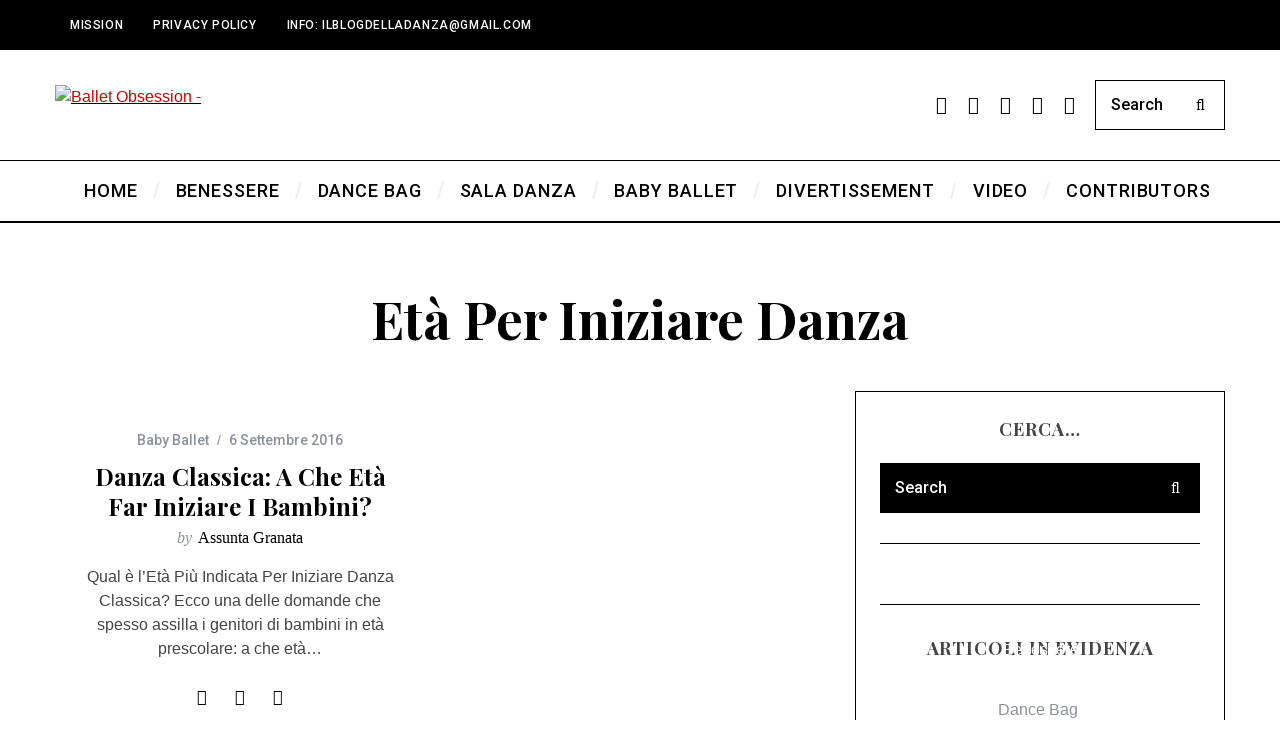

--- FILE ---
content_type: text/html; charset=UTF-8
request_url: https://www.ilblogdelladanza.it/parola-chiave/eta-per-iniziare-danza/
body_size: 11026
content:
<!DOCTYPE html>
<!--[if lt IE 9]><html lang="it-IT" class="oldie"><![endif]-->
<!--[if (gte IE 9) | !(IE)]><!--><html lang="it-IT" class="modern"><!--<![endif]-->
<head>
<meta charset="UTF-8" />
<meta name="viewport" content="width=device-width, initial-scale=1" />
<!--[if IE]><meta http-equiv='X-UA-Compatible' content='IE=edge,chrome=1'><![endif]-->
<title>età per iniziare danza Archivi | Ballet Obsession</title>
                        <script>
                            /* You can add more configuration options to webfontloader by previously defining the WebFontConfig with your options */
                            if ( typeof WebFontConfig === "undefined" ) {
                                WebFontConfig = new Object();
                            }
                            WebFontConfig['google'] = {families: ['Roboto:500', 'Playfair+Display:700']};

                            (function() {
                                var wf = document.createElement( 'script' );
                                wf.src = 'https://ajax.googleapis.com/ajax/libs/webfont/1.5.3/webfont.js';
                                wf.type = 'text/javascript';
                                wf.async = 'true';
                                var s = document.getElementsByTagName( 'script' )[0];
                                s.parentNode.insertBefore( wf, s );
                            })();
                        </script>
                        
<!-- This site is optimized with the Yoast SEO plugin v12.5.1 - https://yoast.com/wordpress/plugins/seo/ -->
<meta name="description" content="Benvenuti nel Blog Della Danza: consigli su benessere, alimentazione, stage e co. per ballerini e insegnanti."/>
<meta name="robots" content="max-snippet:-1, max-image-preview:large, max-video-preview:-1"/>
<link rel="canonical" href="https://www.ilblogdelladanza.it/parola-chiave/eta-per-iniziare-danza/" />
<meta property="og:locale" content="it_IT" />
<meta property="og:type" content="object" />
<meta property="og:title" content="età per iniziare danza Archivi | Ballet Obsession" />
<meta property="og:description" content="Benvenuti nel Blog Della Danza: consigli su benessere, alimentazione, stage e co. per ballerini e insegnanti." />
<meta property="og:url" content="https://www.ilblogdelladanza.it/parola-chiave/eta-per-iniziare-danza/" />
<meta property="og:site_name" content="Ballet Obsession" />
<meta name="twitter:card" content="summary" />
<meta name="twitter:description" content="Benvenuti nel Blog Della Danza: consigli su benessere, alimentazione, stage e co. per ballerini e insegnanti." />
<meta name="twitter:title" content="età per iniziare danza Archivi | Ballet Obsession" />
<script type='application/ld+json' class='yoast-schema-graph yoast-schema-graph--main'>{"@context":"https://schema.org","@graph":[{"@type":"WebSite","@id":"https://www.ilblogdelladanza.it/#website","url":"https://www.ilblogdelladanza.it/","name":"Ballet Obsession","potentialAction":{"@type":"SearchAction","target":"https://www.ilblogdelladanza.it/?s={search_term_string}","query-input":"required name=search_term_string"}},{"@type":"CollectionPage","@id":"https://www.ilblogdelladanza.it/parola-chiave/eta-per-iniziare-danza/#webpage","url":"https://www.ilblogdelladanza.it/parola-chiave/eta-per-iniziare-danza/","inLanguage":"it-IT","name":"et\u00e0 per iniziare danza Archivi | Ballet Obsession","isPartOf":{"@id":"https://www.ilblogdelladanza.it/#website"},"description":"Benvenuti nel Blog Della Danza: consigli su benessere, alimentazione, stage e co. per ballerini e insegnanti.","breadcrumb":{"@id":"https://www.ilblogdelladanza.it/parola-chiave/eta-per-iniziare-danza/#breadcrumb"}},{"@type":"BreadcrumbList","@id":"https://www.ilblogdelladanza.it/parola-chiave/eta-per-iniziare-danza/#breadcrumb","itemListElement":[{"@type":"ListItem","position":1,"item":{"@type":"WebPage","@id":"https://www.ilblogdelladanza.it/","url":"https://www.ilblogdelladanza.it/","name":"Home"}},{"@type":"ListItem","position":2,"item":{"@type":"WebPage","@id":"https://www.ilblogdelladanza.it/parola-chiave/eta-per-iniziare-danza/","url":"https://www.ilblogdelladanza.it/parola-chiave/eta-per-iniziare-danza/","name":"et\u00e0 per iniziare danza"}}]}]}</script>
<!-- / Yoast SEO plugin. -->

<link rel='dns-prefetch' href='//s.w.org' />
<link rel="alternate" type="application/rss+xml" title="Ballet Obsession &raquo; Feed" href="https://www.ilblogdelladanza.it/feed/" />
<link rel="alternate" type="application/rss+xml" title="Ballet Obsession &raquo; Feed dei commenti" href="https://www.ilblogdelladanza.it/comments/feed/" />
<link rel="alternate" type="application/rss+xml" title="Ballet Obsession &raquo; età per iniziare danza Feed del tag" href="https://www.ilblogdelladanza.it/parola-chiave/eta-per-iniziare-danza/feed/" />
		<script type="text/javascript">
			window._wpemojiSettings = {"baseUrl":"https:\/\/s.w.org\/images\/core\/emoji\/12.0.0-1\/72x72\/","ext":".png","svgUrl":"https:\/\/s.w.org\/images\/core\/emoji\/12.0.0-1\/svg\/","svgExt":".svg","source":{"concatemoji":"https:\/\/www.ilblogdelladanza.it\/wp-includes\/js\/wp-emoji-release.min.js"}};
			/*! This file is auto-generated */
			!function(e,a,t){var n,r,o,i=a.createElement("canvas"),p=i.getContext&&i.getContext("2d");function s(e,t){var a=String.fromCharCode;p.clearRect(0,0,i.width,i.height),p.fillText(a.apply(this,e),0,0);e=i.toDataURL();return p.clearRect(0,0,i.width,i.height),p.fillText(a.apply(this,t),0,0),e===i.toDataURL()}function c(e){var t=a.createElement("script");t.src=e,t.defer=t.type="text/javascript",a.getElementsByTagName("head")[0].appendChild(t)}for(o=Array("flag","emoji"),t.supports={everything:!0,everythingExceptFlag:!0},r=0;r<o.length;r++)t.supports[o[r]]=function(e){if(!p||!p.fillText)return!1;switch(p.textBaseline="top",p.font="600 32px Arial",e){case"flag":return s([127987,65039,8205,9895,65039],[127987,65039,8203,9895,65039])?!1:!s([55356,56826,55356,56819],[55356,56826,8203,55356,56819])&&!s([55356,57332,56128,56423,56128,56418,56128,56421,56128,56430,56128,56423,56128,56447],[55356,57332,8203,56128,56423,8203,56128,56418,8203,56128,56421,8203,56128,56430,8203,56128,56423,8203,56128,56447]);case"emoji":return!s([55357,56424,55356,57342,8205,55358,56605,8205,55357,56424,55356,57340],[55357,56424,55356,57342,8203,55358,56605,8203,55357,56424,55356,57340])}return!1}(o[r]),t.supports.everything=t.supports.everything&&t.supports[o[r]],"flag"!==o[r]&&(t.supports.everythingExceptFlag=t.supports.everythingExceptFlag&&t.supports[o[r]]);t.supports.everythingExceptFlag=t.supports.everythingExceptFlag&&!t.supports.flag,t.DOMReady=!1,t.readyCallback=function(){t.DOMReady=!0},t.supports.everything||(n=function(){t.readyCallback()},a.addEventListener?(a.addEventListener("DOMContentLoaded",n,!1),e.addEventListener("load",n,!1)):(e.attachEvent("onload",n),a.attachEvent("onreadystatechange",function(){"complete"===a.readyState&&t.readyCallback()})),(n=t.source||{}).concatemoji?c(n.concatemoji):n.wpemoji&&n.twemoji&&(c(n.twemoji),c(n.wpemoji)))}(window,document,window._wpemojiSettings);
		</script>
		<style type="text/css">
img.wp-smiley,
img.emoji {
	display: inline !important;
	border: none !important;
	box-shadow: none !important;
	height: 1em !important;
	width: 1em !important;
	margin: 0 .07em !important;
	vertical-align: -0.1em !important;
	background: none !important;
	padding: 0 !important;
}
</style>
	<link rel='stylesheet' id='wp-block-library-css'  href='https://www.ilblogdelladanza.it/wp-includes/css/dist/block-library/style.min.css' type='text/css' media='all' />
<link rel='stylesheet' id='contact-form-7-css'  href='https://www.ilblogdelladanza.it/wp-content/plugins/contact-form-7/includes/css/styles.css' type='text/css' media='all' />
<link rel='stylesheet' id='cookie-notice-front-css'  href='https://www.ilblogdelladanza.it/wp-content/plugins/cookie-notice/css/front.min.css' type='text/css' media='all' />
<link rel='stylesheet' id='dashicons-css'  href='https://www.ilblogdelladanza.it/wp-includes/css/dashicons.min.css' type='text/css' media='all' />
<link rel='stylesheet' id='post-views-counter-frontend-css'  href='https://www.ilblogdelladanza.it/wp-content/plugins/post-views-counter/css/frontend.css' type='text/css' media='all' />
<link rel='stylesheet' id='sc-frontend-style-css'  href='https://www.ilblogdelladanza.it/wp-content/plugins/shortcodes-indep/css/frontend-style.css' type='text/css' media='all' />
<link rel='stylesheet' id='sow-social-media-buttons-atom-0b64edb83830-css'  href='https://www.ilblogdelladanza.it/wp-content/uploads/siteorigin-widgets/sow-social-media-buttons-atom-0b64edb83830.css' type='text/css' media='all' />
<link rel='stylesheet' id='main-style-css'  href='https://www.ilblogdelladanza.it/wp-content/themes/simplemag/style.css' type='text/css' media='all' />
<script type='text/javascript' src='https://www.ilblogdelladanza.it/wp-includes/js/jquery/jquery.js'></script>
<script type='text/javascript' src='https://www.ilblogdelladanza.it/wp-includes/js/jquery/jquery-migrate.min.js'></script>
<script type='text/javascript'>
/* <![CDATA[ */
var cnArgs = {"ajaxurl":"https:\/\/www.ilblogdelladanza.it\/wp-admin\/admin-ajax.php","hideEffect":"fade","onScroll":"","onScrollOffset":"100","cookieName":"cookie_notice_accepted","cookieValue":"true","cookieTime":"2592000","cookiePath":"\/","cookieDomain":"","redirection":"","cache":"1","refuse":"no","revoke_cookies":"0","revoke_cookies_opt":"automatic","secure":"1"};
/* ]]> */
</script>
<script type='text/javascript' src='https://www.ilblogdelladanza.it/wp-content/plugins/cookie-notice/js/front.min.js'></script>
<link rel='https://api.w.org/' href='https://www.ilblogdelladanza.it/wp-json/' />
<link rel="EditURI" type="application/rsd+xml" title="RSD" href="https://www.ilblogdelladanza.it/xmlrpc.php?rsd" />
<link rel="wlwmanifest" type="application/wlwmanifest+xml" href="https://www.ilblogdelladanza.it/wp-includes/wlwmanifest.xml" /> 
<meta name="generator" content="WordPress 5.4.18" />
<style type="text/css">
.header .logo{max-width:364px;}
.lines-button .lines, .lines-button .lines:after, .lines-button .lines:before{background:#ffffff;}
.top-strip .search-form input,.top-strip .search-form button,.top-strip .mobile-search-button{color:#ffffff}
.main-menu .sub-links .active-link,
.main-menu .mega-menu-item:hover .item-title a,
.main-menu > ul > .sub-menu-columns > .sub-menu > .sub-links > li > a {color:#ffcc0d;}
.main-menu .sub-menu-two-columns > .sub-menu > .sub-links li a:after {background-color:#ffcc0d;}
.main-menu .posts-loading:after {border-top-color:#ffcc0d;border-bottom-color:#ffcc0d;}
.secondary-menu ul > li:hover > a {color:#ffcc0d;}
.main-menu > ul > .link-arrow > a:after {border-color:transparent transparent #ffcc0d;}
.main-menu > ul > li > .sub-menu {border-top-color:#ffcc0d;}
.main-menu .mega-menu-container .mega-menu-posts-title:hover:after{color:#ffffff;}
.modern .content-over-image-tint .entry-image:before,
.modern .content-over-image-tint.full-width-image:before{opacity:0.1;}
.modern .content-over-image-tint:hover .entry-image:before,
.modern .content-over-image-tint.full-width-image:hover:before,
.modern .content-over-image-tint .gallery-item:not(.slick-active) .entry-image:before{opacity:0.7;}
.sidebar .widget{border-bottom:1px solid #000;}
.footer-sidebar .widget_rss li:after,
.footer-sidebar .widget_pages li:after,
.footer-sidebar .widget_nav_menu li:after,
.footer-sidebar .widget_categories ul li:after,
.footer-sidebar .widget_recent_entries li:after,
.footer-sidebar .widget_recent_comments li:after{background-color:#ffcc0d;}
.entry-title {text-transform:capitalize;}
.title-with-sep{background:url("https://www.ilblogdelladanza.it/wp-content/themes/simplemag/images/section-header.png") repeat-x 0 50%;}
@media only screen and (min-width: 960px) {.full-width-media .gallery-carousel,.full-width-media .gallery-carousel .gallery-item{height:580px;}}
</style>
<style type="text/css" title="dynamic-css" class="options-output">.menu-item a, .entry-meta, .see-more span, .read-more, .read-more-link, .nav-title, .related-posts-tabs li a, #submit, input, textarea, .copyright, .copyright a{font-family:Roboto;font-weight:500;font-style:normal;opacity: 1;visibility: visible;-webkit-transition: opacity 0.24s ease-in-out;-moz-transition: opacity 0.24s ease-in-out;transition: opacity 0.24s ease-in-out;}.wf-loading .menu-item a,.wf-loading  .entry-meta,.wf-loading  .see-more span,.wf-loading  .read-more,.wf-loading  .read-more-link,.wf-loading  .nav-title,.wf-loading  .related-posts-tabs li a,.wf-loading  #submit,.wf-loading  input,.wf-loading  textarea,.wf-loading  .copyright,.wf-loading  .copyright a{opacity: 0;}.ie.wf-loading .menu-item a,.ie.wf-loading  .entry-meta,.ie.wf-loading  .see-more span,.ie.wf-loading  .read-more,.ie.wf-loading  .read-more-link,.ie.wf-loading  .nav-title,.ie.wf-loading  .related-posts-tabs li a,.ie.wf-loading  #submit,.ie.wf-loading  input,.ie.wf-loading  textarea,.ie.wf-loading  .copyright,.ie.wf-loading  .copyright a{visibility: hidden;}.secondary-menu > ul > li{font-size:12px;opacity: 1;visibility: visible;-webkit-transition: opacity 0.24s ease-in-out;-moz-transition: opacity 0.24s ease-in-out;transition: opacity 0.24s ease-in-out;}.wf-loading .secondary-menu > ul > li{opacity: 0;}.ie.wf-loading .secondary-menu > ul > li{visibility: hidden;}.main-menu > ul > li{font-size:18px;opacity: 1;visibility: visible;-webkit-transition: opacity 0.24s ease-in-out;-moz-transition: opacity 0.24s ease-in-out;transition: opacity 0.24s ease-in-out;}.wf-loading .main-menu > ul > li{opacity: 0;}.ie.wf-loading .main-menu > ul > li{visibility: hidden;}h1, h2, h3, h4, h5, h6, .main-menu .item-title a, .widget_pages, .widget_categories, .widget_nav_menu, .tagline, .sub-title, .entry-note, .manual-excerpt, .single-post.ltr:not(.woocommerce) .entry-content > p:first-of-type:first-letter, .sc-dropcap, .single-author-box .vcard, .comment-author, .comment-meta, .comment-reply-link, #respond label, #wp-calendar tbody, .latest-reviews .score-line i, .score-box .total{font-family:"Playfair Display";font-weight:700;font-style:normal;opacity: 1;visibility: visible;-webkit-transition: opacity 0.24s ease-in-out;-moz-transition: opacity 0.24s ease-in-out;transition: opacity 0.24s ease-in-out;}.wf-loading h1,.wf-loading  h2,.wf-loading  h3,.wf-loading  h4,.wf-loading  h5,.wf-loading  h6,.wf-loading  .main-menu .item-title a,.wf-loading  .widget_pages,.wf-loading  .widget_categories,.wf-loading  .widget_nav_menu,.wf-loading  .tagline,.wf-loading  .sub-title,.wf-loading  .entry-note,.wf-loading  .manual-excerpt,.wf-loading  .single-post.ltr:not(.woocommerce) .entry-content > p:first-of-type:first-letter,.wf-loading  .sc-dropcap,.wf-loading  .single-author-box .vcard,.wf-loading  .comment-author,.wf-loading  .comment-meta,.wf-loading  .comment-reply-link,.wf-loading  #respond label,.wf-loading  #wp-calendar tbody,.wf-loading  .latest-reviews .score-line i,.wf-loading  .score-box .total{opacity: 0;}.ie.wf-loading h1,.ie.wf-loading  h2,.ie.wf-loading  h3,.ie.wf-loading  h4,.ie.wf-loading  h5,.ie.wf-loading  h6,.ie.wf-loading  .main-menu .item-title a,.ie.wf-loading  .widget_pages,.ie.wf-loading  .widget_categories,.ie.wf-loading  .widget_nav_menu,.ie.wf-loading  .tagline,.ie.wf-loading  .sub-title,.ie.wf-loading  .entry-note,.ie.wf-loading  .manual-excerpt,.ie.wf-loading  .single-post.ltr:not(.woocommerce) .entry-content > p:first-of-type:first-letter,.ie.wf-loading  .sc-dropcap,.ie.wf-loading  .single-author-box .vcard,.ie.wf-loading  .comment-author,.ie.wf-loading  .comment-meta,.ie.wf-loading  .comment-reply-link,.ie.wf-loading  #respond label,.ie.wf-loading  #wp-calendar tbody,.ie.wf-loading  .latest-reviews .score-line i,.ie.wf-loading  .score-box .total{visibility: hidden;}.section-title, .classic-layout .entry-title{font-size:42px;opacity: 1;visibility: visible;-webkit-transition: opacity 0.24s ease-in-out;-moz-transition: opacity 0.24s ease-in-out;transition: opacity 0.24s ease-in-out;}.wf-loading .section-title,.wf-loading  .classic-layout .entry-title{opacity: 0;}.ie.wf-loading .section-title,.ie.wf-loading  .classic-layout .entry-title{visibility: hidden;}.entries .post-item .entry-title, .media-post-item .entry-title{font-size:24px;opacity: 1;visibility: visible;-webkit-transition: opacity 0.24s ease-in-out;-moz-transition: opacity 0.24s ease-in-out;transition: opacity 0.24s ease-in-out;}.wf-loading .entries .post-item .entry-title,.wf-loading  .media-post-item .entry-title{opacity: 0;}.ie.wf-loading .entries .post-item .entry-title,.ie.wf-loading  .media-post-item .entry-title{visibility: hidden;}.page-title{font-size:52px;opacity: 1;visibility: visible;-webkit-transition: opacity 0.24s ease-in-out;-moz-transition: opacity 0.24s ease-in-out;transition: opacity 0.24s ease-in-out;}.wf-loading .page-title{opacity: 0;}.ie.wf-loading .page-title{visibility: hidden;}body, p{font-family:Arial, Helvetica, sans-serif;font-weight:normal;font-style:normal;opacity: 1;visibility: visible;-webkit-transition: opacity 0.24s ease-in-out;-moz-transition: opacity 0.24s ease-in-out;transition: opacity 0.24s ease-in-out;}.wf-loading body,.wf-loading  p{opacity: 0;}.ie.wf-loading body,.ie.wf-loading  p{visibility: hidden;}.page .entry-content, .single .entry-content, .home-section div.entry-summary{line-height:28px;font-size:18px;opacity: 1;visibility: visible;-webkit-transition: opacity 0.24s ease-in-out;-moz-transition: opacity 0.24s ease-in-out;transition: opacity 0.24s ease-in-out;}.wf-loading .page .entry-content,.wf-loading  .single .entry-content,.wf-loading  .home-section div.entry-summary{opacity: 0;}.ie.wf-loading .page .entry-content,.ie.wf-loading  .single .entry-content,.ie.wf-loading  .home-section div.entry-summary{visibility: hidden;}.score-line, .rating-total-indicator .sides span, .widget_ti_most_commented span{background-color:#ffcc0d;}.comment-list .bypostauthor .avatar, .post-item .content-loading .load-media-content:before, .media-posts .content-loading .load-media-content:before, .post-item .content-loading .load-media-content:after, .media-posts .content-loading .load-media-content:after{border-color:#ffcc0d;}.widget_ti_most_commented span i:before{border-top-color:#ffcc0d;}.score-line span i, .widget_ti_most_commented span i{color:#000000;}#masthead{background-color:#ffffff;}.top-strip, .secondary-menu .sub-menu, .top-strip .search-form input[type="text"], .top-strip .social li ul{background-color:#000000;}.top-strip{border-bottom:0px solid #000;}.secondary-menu a{color:#ffffff;}.secondary-menu a:hover{color:#ffcc0d;}.top-strip .social li a{color:#8c919b;}.main-menu-container,.sticky-active .main-menu-fixed{background-color:#ffffff;}.main-menu > ul > li{color:#000;}.main-menu > ul > li:hover{color:#333;}.main-menu > ul > li > a > span:after{color:#eeeeee;}.main-menu-container{border-top:1px solid #000;}.main-menu-container{border-bottom:2px solid #000;}.main-menu .sub-menu{background-color:#000000;}.main-menu .sub-menu li a, .main-menu .mega-menu-container .mega-menu-posts-title{color:#ffffff;}.main-menu .sub-menu li a:hover, .main-menu .mega-menu-container .mega-menu-posts-title:hover{color:#ffcc0d;}.modern .content-over-image-tint .entry-image:before, .modern .content-over-image-tint.full-width-image:before{background-color:#000000;}.sidebar{border-top:1px solid #000;border-bottom:1px solid #000;border-left:1px solid #000;border-right:1px solid #000;}.slide-dock{background-color:#ffffff;}.slide-dock h3, .slide-dock p{color:#000000;}.slide-dock .entry-meta a, .slide-dock h4 a{color:#000000;}.footer-sidebar, .footer-sidebar .widget_ti_most_commented li a, .footer-sidebar .widget-slider .widget-post-details .widget-post-category, .footer-sidebar .widget-posts-classic-entries .widget-post-details .widget-post-category, .footer-sidebar .widget-posts-entries .widget-post-item:not(:nth-child(1)) .widget-post-details{background-color:#111111;}.footer-sidebar .widget_ti_latest_comments .comment-text:after{border-bottom-color:#111111;}.footer-sidebar .widget_ti_most_commented span i{color:#111111;}.footer-sidebar .widget h3{color:#ffcc0d;}.footer-sidebar .rating-total-indicator .sides span, .footer-sidebar .widget_ti_most_commented span{background-color:#ffcc0d;}.footer-sidebar .widget_ti_most_commented span i:before{border-top-color:#ffcc0d;}.footer-sidebar, .footer-sidebar button, .footer-sidebar select, .footer-sidebar input,  .footer-sidebar input[type="submit"]{color:#ffffff;}.footer-sidebar input, .footer-sidebar select, .footer-sidebar input[type="submit"]{border-color:#ffffff;}.footer-sidebar .widget_ti_latest_comments .comment-text:before{border-bottom-color:#ffffff;}.footer-sidebar .widget a{color:#ffcc0d;}.footer-sidebar .widget a:hover{color:#f28500;}.widget-area-2, .widget-area-3, .footer-sidebar .widget{border-top:1px dotted #585b61;border-bottom:1px dotted #585b61;border-left:1px dotted #585b61;border-right:1px dotted #585b61;}.full-width-sidebar{background-color:#f8f8f8;}.full-width-sidebar, .full-width-sidebar a{color:#000000;}.copyright{background-color:#000000;}.copyright, .copyright a{color:#ffffff;}</style></head>

<body data-rsssl=1 class="archive tag tag-eta-per-iniziare-danza tag-140 cookies-not-set ltr layout-full">
<script>
  (function(i,s,o,g,r,a,m){i['GoogleAnalyticsObject']=r;i[r]=i[r]||function(){
  (i[r].q=i[r].q||[]).push(arguments)},i[r].l=1*new Date();a=s.createElement(o),
  m=s.getElementsByTagName(o)[0];a.async=1;a.src=g;m.parentNode.insertBefore(a,m)
  })(window,document,'script','https://www.google-analytics.com/analytics.js','ga');

  ga('create', 'UA-78731175-1', 'auto');
  ga('send', 'pageview');

</script>    
    <section class="no-print top-strip">
        
                
        <div class="wrapper clearfix">

            
            
            <nav class="secondary-menu"><ul id="menu-menu-secondario" class="menu"><li id="menu-item-3165" class="menu-item menu-item-type-taxonomy menu-item-object-category menu-item-has-children menu-item-3165"><a href="https://www.ilblogdelladanza.it/argomenti/il-blog-della-danza-e-danzashop/">Mission</a>
<ul class="sub-menu">
	<li id="menu-item-3166" class="menu-item menu-item-type-taxonomy menu-item-object-category menu-item-3166"><a href="https://www.ilblogdelladanza.it/argomenti/il-blog-della-danza-e-danzashop/il-blog-e-danzashop/">Partnership</a></li>
</ul>
</li>
<li id="menu-item-1519" class="menu-item menu-item-type-post_type menu-item-object-page menu-item-1519"><a href="https://www.ilblogdelladanza.it/privacy-e-cookie-policy/">Privacy Policy</a></li>
<li id="menu-item-2952" class="menu-item menu-item-type-custom menu-item-object-custom menu-item-2952"><a href="mailto:ilblogdelladanza@gmail.com">Info: ilblogdelladanza@gmail.com</a></li>
</ul></nav>
            <a href="#" id="mobile-menu-toggle" class="lines-button">
                <span class="lines"></span>
            </a>

        </div><!-- .wrapper -->
        
    </section><!-- .top-strip -->
    

    <section id="site">
        
                <div id="pageslide" class="mobilewhite"><!-- Sidebar in Mobile View --></div>
        
        <div class="site-content">
    
            <header id="masthead" role="banner" class="clearfix">
                
                                <div id="branding" class="anmtd">
                    <div class="wrapper">
                    
<div class="header header-search">

    <div class="inner">
        <div class="inner-cell">
        
                            <a class="logo" href="https://www.ilblogdelladanza.it">
                    <img src="https://www.ilblogdelladanza.it/wp-content/uploads/2016/05/il-blog-della-danza-e1463994109548.png" alt="Ballet Obsession - " width="364" height="65" />
                </a><!-- Logo -->
            
                        <span class="tagline"></span>
                    
     	</div>
        
		        <div class="inner-cell">
        	<ul class="social">
		<li><a href="#" class="icomoon-share social-share-link"></a>
			<ul><li><a href="https://www.facebook.com/danzashop.online/" class="icomoon-facebook" target="_blank"></a></li><li><a href="https://www.twitter.com/danzashoponline/" class="icomoon-twitter" target="_blank"></a></li><li><a href="https://plus.google.com/+danzashop-your-dancestore" class="icomoon-google-plus" target="_blank"></a></li><li><a href="https://www.pinterest.com/danzashoponline/" class="icomoon-pinterest" target="_blank"></a></li><li><a href="https://www.instagram.com/danzashoponline/" class="icomoon-instagram" target="_blank"></a></li>		</ul>
		</li>
	</ul>        </div>
        		
        		<div class="inner-cell search-form-cell">
			
<div class="search-form">
    <form method="get" id="searchform" action="https://www.ilblogdelladanza.it/" role="search">
        <input type="text" name="s" id="s" value="Search" onfocus="if(this.value=='Search')this.value='';" onblur="if(this.value=='')this.value='Search';" />
        <button type="submit">
            <i class="icomoon-search"></i>
        </button>
    </form>
    
    <div class="mobile-search-button"></div>
</div>        </div>
                
    </div>

</div><!-- .header-search -->                    </div><!-- .wrapper -->
                </div><!-- #branding -->
                                
				<div class="no-print anmtd main-menu-container" role="navigation"><div class="main-menu-fixed"><nav class="wrapper main-menu"><ul id="menu-menu-principale" class="menu"><li id="menu-item-1451" class="menu-item menu-item-type-post_type menu-item-object-page menu-item-home"><a href="https://www.ilblogdelladanza.it/"><span>Home</span></a></li>
<li id="menu-item-3146" class="menu-item menu-item-type-taxonomy menu-item-object-category menu-item-has-children"><a href="https://www.ilblogdelladanza.it/argomenti/benessere/"><span>Benessere</span></a>
<ul class="sub-links">
	<li id="menu-item-3147" class="menu-item menu-item-type-taxonomy menu-item-object-category"><a href="https://www.ilblogdelladanza.it/argomenti/benessere/alimentazione/"><span>Alimentazione</span></a></li>
	<li id="menu-item-3148" class="menu-item menu-item-type-taxonomy menu-item-object-category"><a href="https://www.ilblogdelladanza.it/argomenti/benessere/cura-del-corpo-del-danzatore/"><span>Cura del corpo</span></a></li>
</ul>
</li>
<li id="menu-item-3150" class="menu-item menu-item-type-taxonomy menu-item-object-category menu-item-has-children"><a href="https://www.ilblogdelladanza.it/argomenti/shopping/"><span>Dance Bag</span></a>
<ul class="sub-links">
	<li id="menu-item-3151" class="menu-item menu-item-type-taxonomy menu-item-object-category"><a href="https://www.ilblogdelladanza.it/argomenti/shopping/abbigliamento/"><span>Abbigliamento</span></a></li>
	<li id="menu-item-3153" class="menu-item menu-item-type-taxonomy menu-item-object-category"><a href="https://www.ilblogdelladanza.it/argomenti/shopping/scarpette-da-punta-e-mezze-punte/"><span>Scarpette e punte</span></a></li>
	<li id="menu-item-3152" class="menu-item menu-item-type-taxonomy menu-item-object-category"><a href="https://www.ilblogdelladanza.it/argomenti/shopping/accessori/"><span>Accessori</span></a></li>
	<li id="menu-item-3154" class="menu-item menu-item-type-taxonomy menu-item-object-category"><a href="https://www.ilblogdelladanza.it/argomenti/shopping/tutu-costumi/"><span>Tutù e costumi</span></a></li>
</ul>
</li>
<li id="menu-item-3160" class="menu-item menu-item-type-taxonomy menu-item-object-category menu-item-has-children"><a href="https://www.ilblogdelladanza.it/argomenti/sala-danza/"><span>Sala Danza</span></a>
<ul class="sub-links">
	<li id="menu-item-3161" class="menu-item menu-item-type-taxonomy menu-item-object-category"><a href="https://www.ilblogdelladanza.it/argomenti/sala-danza/coreografia/"><span>Coreografia</span></a></li>
	<li id="menu-item-3162" class="menu-item menu-item-type-taxonomy menu-item-object-category"><a href="https://www.ilblogdelladanza.it/argomenti/sala-danza/formazione/"><span>Formazione</span></a></li>
	<li id="menu-item-3163" class="menu-item menu-item-type-taxonomy menu-item-object-category"><a href="https://www.ilblogdelladanza.it/argomenti/sala-danza/musica/"><span>Musica</span></a></li>
</ul>
</li>
<li id="menu-item-3145" class="menu-item menu-item-type-taxonomy menu-item-object-category"><a href="https://www.ilblogdelladanza.it/argomenti/bambini/"><span>Baby Ballet</span></a></li>
<li id="menu-item-3156" class="menu-item menu-item-type-taxonomy menu-item-object-category menu-item-has-children"><a href="https://www.ilblogdelladanza.it/argomenti/manuale-di-sopravvivenza-per-insegnanti-di-danza/"><span>Divertissement</span></a>
<ul class="sub-links">
	<li id="menu-item-3157" class="menu-item menu-item-type-taxonomy menu-item-object-category"><a href="https://www.ilblogdelladanza.it/argomenti/manuale-di-sopravvivenza-per-insegnanti-di-danza/interviste-con-i-personaggi-di-danza-e-spettacolo/"><span>4 Chiacchiere Con l&#8217;Artista</span></a></li>
	<li id="menu-item-3158" class="menu-item menu-item-type-taxonomy menu-item-object-category"><a href="https://www.ilblogdelladanza.it/argomenti/manuale-di-sopravvivenza-per-insegnanti-di-danza/curiosita/"><span>Curiosità</span></a></li>
	<li id="menu-item-3159" class="menu-item menu-item-type-taxonomy menu-item-object-category"><a href="https://www.ilblogdelladanza.it/argomenti/manuale-di-sopravvivenza-per-insegnanti-di-danza/ridiamoci-su/"><span>Risate e riflessioni</span></a></li>
</ul>
</li>
<li id="menu-item-3184" class="menu-item menu-item-type-taxonomy menu-item-object-category"><a href="https://www.ilblogdelladanza.it/argomenti/video-vari-e-divertenti/"><span>Video</span></a></li>
<li id="menu-item-3149" class="menu-item menu-item-type-taxonomy menu-item-object-category"><a href="https://www.ilblogdelladanza.it/argomenti/contributors/"><span>Contributors</span></a></li>
</ul></nav></div></div>            
            </header><!-- #masthead -->
	<section id="content" role="main" class="clearfix anmtd">
    	<div class="wrapper">

		            
            <header class="entry-header page-header">
                <div class="title-with-sep page-title">
                    <h1 class="entry-title">
						                        età per iniziare danza                
                                            </h1>
                </div>
            </header>

                        
                        
			            <div class="grids">
                <div class="grid-8 column-1">
                                    
                                        
                                        
                    <div class="grids masonry-layout columns-size-2 entries">
                        
<article id="postid-1587" class="grid-4 post-1587 post type-post status-publish format-standard has-post-thumbnail hentry category-bambini tag-bambini tag-benessere tag-consigli-genitori tag-danza-classica-bambini tag-eta-per-iniziare-danza tag-quando-iniziare-danza post-item">
    
    <div class="post-item-inner">
    
        
            
                <div class="entry-image">
            <div class="entry-image-inner">

                <a href="https://www.ilblogdelladanza.it/danza-classica-bambini-a-che-eta-iniziare/" title="Danza Classica: A Che Età  Far Iniziare I Bambini?">
                    <span class="image-tint">
                        <img width="370" height="247" src="https://www.ilblogdelladanza.it/wp-content/uploads/2016/06/Ballerina-bambina-a-che-età-iniziare-370x247.jpg" class="attachment-masonry-size size-masonry-size wp-post-image" alt="Ballerina bambina a che età iniziare" srcset="https://www.ilblogdelladanza.it/wp-content/uploads/2016/06/Ballerina-bambina-a-che-età-iniziare-370x247.jpg 370w, https://www.ilblogdelladanza.it/wp-content/uploads/2016/06/Ballerina-bambina-a-che-età-iniziare-300x200.jpg 300w, https://www.ilblogdelladanza.it/wp-content/uploads/2016/06/Ballerina-bambina-a-che-età-iniziare-768x512.jpg 768w, https://www.ilblogdelladanza.it/wp-content/uploads/2016/06/Ballerina-bambina-a-che-età-iniziare-270x180.jpg 270w, https://www.ilblogdelladanza.it/wp-content/uploads/2016/06/Ballerina-bambina-a-che-età-iniziare-570x380.jpg 570w, https://www.ilblogdelladanza.it/wp-content/uploads/2016/06/Ballerina-bambina-a-che-età-iniziare-770x513.jpg 770w, https://www.ilblogdelladanza.it/wp-content/uploads/2016/06/Ballerina-bambina-a-che-età-iniziare-272x182.jpg 272w, https://www.ilblogdelladanza.it/wp-content/uploads/2016/06/Ballerina-bambina-a-che-età-iniziare.jpg 800w" sizes="(max-width: 370px) 100vw, 370px" />                    </span>
                </a>

                
                
            </div>
        </div>
        

            <div class="entry-details">
                
                <header class="entry-header">
                    
                            
        <div class="entry-meta">
                        <span class="entry-category">
                <a href="https://www.ilblogdelladanza.it/argomenti/bambini/" rel="category tag">Baby Ballet</a>            </span>
            
                            <time class="entry-date published" datetime="2016-09-06T11:13:03+02:00">6 Settembre 2016</time>
                <time class="updated" datetime="2020-04-28T22:43:03+02:00">28 Aprile 2020</time>
                    </div>

                       
                    
        <h2 class="entry-title">
            <a href="https://www.ilblogdelladanza.it/danza-classica-bambini-a-che-eta-iniziare/" rel="bookmark">Danza Classica: A Che Età <br> Far Iniziare I Bambini?</a>
        </h2>

                        
                                        <span class="written-by">by</span>
            <span class="author vcard">
                <a class="url fn n" href="https://www.ilblogdelladanza.it/author/danzablog_admin/" rel="author">
                    Assunta Granata                </a>
            </span>
        
    
                </header>

                        
                <div class="entry-summary">
            <p>Qual è l&#8217;Età Più Indicata Per Iniziare Danza Classica? Ecco una delle domande che spesso assilla i genitori di bambini in età prescolare: a che età&#8230;</p>
        </div>
            
    
                <footer class="entry-footer">
                    
                    
    <div class="social-sharing" data-permalink="https://www.ilblogdelladanza.it/danza-classica-bambini-a-che-eta-iniziare/">
        
        <a class="share-item share-facebook" href="http://www.facebook.com/sharer.php?u=https://www.ilblogdelladanza.it/danza-classica-bambini-a-che-eta-iniziare/&t=Danza Classica: A Che Età  Far Iniziare I Bambini?" target="blank">
            <i class="icomoon-facebook"></i>
                    </a>

        <a class="share-item share-twitter" href="https://twitter.com/intent/tweet?original_referer=https://www.ilblogdelladanza.it/danza-classica-bambini-a-che-eta-iniziare/&text=Danza Classica: A Che Età  Far Iniziare I Bambini?&tw_p=tweetbutton&url=https://www.ilblogdelladanza.it/danza-classica-bambini-a-che-eta-iniziare/" target="_blank">
            <i class="icomoon-twitter"></i>
                    </a>

                <a data-pin-custom="true" class="share-item share-pinterest" href="//pinterest.com/pin/create/button/?url=https://www.ilblogdelladanza.it/danza-classica-bambini-a-che-eta-iniziare/&media=https://www.ilblogdelladanza.it/wp-content/uploads/2016/06/Ballerina-bambina-a-che-età-iniziare.jpg&description=Danza Classica: A Che Età  Far Iniziare I Bambini?" target="_blank">
            <i class="icomoon-pinterest"></i>
                    </a>

        
    </div><!-- social-sharing -->

                    
                    <a class="read-more-link" href="https://www.ilblogdelladanza.it/danza-classica-bambini-a-che-eta-iniziare/">Read More</a>
                </footer>
                
            </div>

        
    </div>
    
</article>                    </div>
                    
                    					
				                </div><!-- .grid-8 -->
            
                
<div class="grid-4 column-2 sidebar-fixed">
    <aside class="sidebar" role="complementary">
        <div id="search-2" class="widget widget_search"><h3>Cerca&#8230;</h3>
<div class="search-form">
    <form method="get" id="searchform" action="https://www.ilblogdelladanza.it/" role="search">
        <input type="text" name="s" id="s" value="Search" onfocus="if(this.value=='Search')this.value='';" onblur="if(this.value=='')this.value='Search';" />
        <button type="submit">
            <i class="icomoon-search"></i>
        </button>
    </form>
    
    <div class="mobile-search-button"></div>
</div></div><div id="sow-social-media-buttons-2" class="widget widget_sow-social-media-buttons"><div class="so-widget-sow-social-media-buttons so-widget-sow-social-media-buttons-atom-58510dbfb7f5">
<div class="social-media-button-container">
	
		<a class="ow-button-hover sow-social-media-button-facebook sow-social-media-button" title="Ballet Obsession on Facebook" aria-label="Ballet Obsession on Facebook" target="_blank" rel="noopener noreferrer" href="https://www.facebook.com/danzashop.online/" >
			<span>
								<span class="sow-icon-fontawesome sow-fab" data-sow-icon="&#xf39e;" ></span>							</span>
		</a>
	
		<a class="ow-button-hover sow-social-media-button-instagram sow-social-media-button" title="Ballet Obsession on Instagram" aria-label="Ballet Obsession on Instagram" target="_blank" rel="noopener noreferrer" href="https://www.instagram.com/danzashoponline/" >
			<span>
								<span class="sow-icon-fontawesome sow-fab" data-sow-icon="&#xf16d;" ></span>							</span>
		</a>
	
		<a class="ow-button-hover sow-social-media-button-twitter sow-social-media-button" title="Ballet Obsession on Twitter" aria-label="Ballet Obsession on Twitter" target="_blank" rel="noopener noreferrer" href="https://www.twitter.com/danzashoponline/" >
			<span>
								<span class="sow-icon-fontawesome sow-fab" data-sow-icon="&#xf099;" ></span>							</span>
		</a>
	
		<a class="ow-button-hover sow-social-media-button-pinterest sow-social-media-button" title="Ballet Obsession on Pinterest" aria-label="Ballet Obsession on Pinterest" target="_blank" rel="noopener noreferrer" href="https://it.pinterest.com/danzashoponline/" >
			<span>
								<span class="sow-icon-fontawesome sow-fab" data-sow-icon="&#xf0d2;" ></span>							</span>
		</a>
	
		<a class="ow-button-hover sow-social-media-button-google-plus sow-social-media-button" title="Ballet Obsession on Google Plus" aria-label="Ballet Obsession on Google Plus" target="_blank" rel="noopener noreferrer" href="https://plus.google.com/+danzashop-your-dancestore" >
			<span>
								<span class="sow-icon-fontawesome sow-fab" data-sow-icon="&#xf0d5;" ></span>							</span>
		</a>
	</div>
</div></div><div id="ti_featured_posts-3" class="widget widget_ti_featured_posts"><h3>Articoli in evidenza</h3>
		<div class="clearfix widget-posts-entries">
                            <div class="clearfix widget-post-item">
                    <figure class="entry-image">
                        <a href="https://www.ilblogdelladanza.it/propriocezione-il-sesto-senso-del-nostro-corpo/">
                                                    <img width="370" height="247" src="https://www.ilblogdelladanza.it/wp-content/uploads/2020/06/equilibrio-2-370x247.jpg" class="attachment-rectangle-size size-rectangle-size wp-post-image" alt="" srcset="https://www.ilblogdelladanza.it/wp-content/uploads/2020/06/equilibrio-2-370x247.jpg 370w, https://www.ilblogdelladanza.it/wp-content/uploads/2020/06/equilibrio-2-270x180.jpg 270w, https://www.ilblogdelladanza.it/wp-content/uploads/2020/06/equilibrio-2-570x381.jpg 570w, https://www.ilblogdelladanza.it/wp-content/uploads/2020/06/equilibrio-2-272x182.jpg 272w" sizes="(max-width: 370px) 100vw, 370px" />                                                </a>
                    </figure>
                    
                        <div class="widget-post-details">
                             
                            <a class="widget-post-category" href="https://www.ilblogdelladanza.it/argomenti/benessere/">Benessere</a>

                            <h4 class="widget-post-title">
                                <a href="https://www.ilblogdelladanza.it/propriocezione-il-sesto-senso-del-nostro-corpo/">
                                    Propriocezione: il &#8220;sesto senso&#8221; del nostro corpo                                </a>
                            </h4>
                    </div>
                </div>
                            <div class="clearfix widget-post-item">
                    <figure class="entry-image">
                        <a href="https://www.ilblogdelladanza.it/punte-phoenix-capezio-tutti-i-segreti-dalla-a-alla-p/">
                                                    <img width="370" height="247" src="https://www.ilblogdelladanza.it/wp-content/uploads/2020/05/Punte-Phoenix-presentazione-370x247.jpg" class="attachment-rectangle-size size-rectangle-size wp-post-image" alt="Nuove Punte Phoenix Capezio" srcset="https://www.ilblogdelladanza.it/wp-content/uploads/2020/05/Punte-Phoenix-presentazione-370x247.jpg 370w, https://www.ilblogdelladanza.it/wp-content/uploads/2020/05/Punte-Phoenix-presentazione-270x180.jpg 270w, https://www.ilblogdelladanza.it/wp-content/uploads/2020/05/Punte-Phoenix-presentazione-570x381.jpg 570w, https://www.ilblogdelladanza.it/wp-content/uploads/2020/05/Punte-Phoenix-presentazione-272x182.jpg 272w" sizes="(max-width: 370px) 100vw, 370px" />                                                </a>
                    </figure>
                    
                        <div class="widget-post-details">
                             
                            <a class="widget-post-category" href="https://www.ilblogdelladanza.it/argomenti/shopping/">Dance Bag</a>

                            <h4 class="widget-post-title">
                                <a href="https://www.ilblogdelladanza.it/punte-phoenix-capezio-tutti-i-segreti-dalla-a-alla-p/">
                                    Punte Phoenix Capezio: tutti i segreti dalla A &#8230;alla P                                </a>
                            </h4>
                    </div>
                </div>
                            <div class="clearfix widget-post-item">
                    <figure class="entry-image">
                        <a href="https://www.ilblogdelladanza.it/a-pandemic-day-of-sun/">
                                                    <img width="370" height="247" src="https://www.ilblogdelladanza.it/wp-content/uploads/2020/05/pandemic-ok-370x247.png" class="attachment-rectangle-size size-rectangle-size wp-post-image" alt="" srcset="https://www.ilblogdelladanza.it/wp-content/uploads/2020/05/pandemic-ok-370x247.png 370w, https://www.ilblogdelladanza.it/wp-content/uploads/2020/05/pandemic-ok-270x180.png 270w, https://www.ilblogdelladanza.it/wp-content/uploads/2020/05/pandemic-ok-570x381.png 570w, https://www.ilblogdelladanza.it/wp-content/uploads/2020/05/pandemic-ok-272x182.png 272w" sizes="(max-width: 370px) 100vw, 370px" />                                                </a>
                    </figure>
                    
                        <div class="widget-post-details">
                             
                            <a class="widget-post-category" href="https://www.ilblogdelladanza.it/argomenti/video-vari-e-divertenti/">Video</a>

                            <h4 class="widget-post-title">
                                <a href="https://www.ilblogdelladanza.it/a-pandemic-day-of-sun/">
                                    A pandemic day of Sun                                </a>
                            </h4>
                    </div>
                </div>
                            <div class="clearfix widget-post-item">
                    <figure class="entry-image">
                        <a href="https://www.ilblogdelladanza.it/borana-qirjazi-da-tirana-ad-amici-passando-per-la-scala/">
                                                    <img width="370" height="247" src="https://www.ilblogdelladanza.it/wp-content/uploads/2020/05/100f9333-3c7d-48d6-8b3f-fc0e17c09124-370x247.jpg" class="attachment-rectangle-size size-rectangle-size wp-post-image" alt="" srcset="https://www.ilblogdelladanza.it/wp-content/uploads/2020/05/100f9333-3c7d-48d6-8b3f-fc0e17c09124-370x247.jpg 370w, https://www.ilblogdelladanza.it/wp-content/uploads/2020/05/100f9333-3c7d-48d6-8b3f-fc0e17c09124-270x180.jpg 270w, https://www.ilblogdelladanza.it/wp-content/uploads/2020/05/100f9333-3c7d-48d6-8b3f-fc0e17c09124-570x381.jpg 570w, https://www.ilblogdelladanza.it/wp-content/uploads/2020/05/100f9333-3c7d-48d6-8b3f-fc0e17c09124-272x182.jpg 272w" sizes="(max-width: 370px) 100vw, 370px" />                                                </a>
                    </figure>
                    
                        <div class="widget-post-details">
                             
                            <a class="widget-post-category" href="https://www.ilblogdelladanza.it/argomenti/manuale-di-sopravvivenza-per-insegnanti-di-danza/interviste-con-i-personaggi-di-danza-e-spettacolo/">4 Chiacchiere Con l'Artista</a>

                            <h4 class="widget-post-title">
                                <a href="https://www.ilblogdelladanza.it/borana-qirjazi-da-tirana-ad-amici-passando-per-la-scala/">
                                    Borana Qirjazi:  da Tirana ad Amici..passando per La Scala                                </a>
                            </h4>
                    </div>
                </div>
                            <div class="clearfix widget-post-item">
                    <figure class="entry-image">
                        <a href="https://www.ilblogdelladanza.it/come-scegliere-la-scollatura-del-body-per-valorizzare-le-spalle/">
                                                    <img width="370" height="247" src="https://www.ilblogdelladanza.it/wp-content/uploads/2020/04/Coralie-Toffee-370x247.jpg" class="attachment-rectangle-size size-rectangle-size wp-post-image" alt="" srcset="https://www.ilblogdelladanza.it/wp-content/uploads/2020/04/Coralie-Toffee-370x247.jpg 370w, https://www.ilblogdelladanza.it/wp-content/uploads/2020/04/Coralie-Toffee-270x180.jpg 270w, https://www.ilblogdelladanza.it/wp-content/uploads/2020/04/Coralie-Toffee-570x381.jpg 570w, https://www.ilblogdelladanza.it/wp-content/uploads/2020/04/Coralie-Toffee-272x182.jpg 272w" sizes="(max-width: 370px) 100vw, 370px" />                                                </a>
                    </figure>
                    
                        <div class="widget-post-details">
                             
                            <a class="widget-post-category" href="https://www.ilblogdelladanza.it/argomenti/shopping/abbigliamento/">Abbigliamento</a>

                            <h4 class="widget-post-title">
                                <a href="https://www.ilblogdelladanza.it/come-scegliere-la-scollatura-del-body-per-valorizzare-le-spalle/">
                                    COME SCEGLIERE LA SCOLLATURA DEL BODY PER VALORIZZARE LE SPALLE                                </a>
                            </h4>
                    </div>
                </div>
                            <div class="clearfix widget-post-item">
                    <figure class="entry-image">
                        <a href="https://www.ilblogdelladanza.it/body-danza-come-scegliere-il-colore-giusto/">
                                                    <img width="370" height="247" src="https://www.ilblogdelladanza.it/wp-content/uploads/2020/04/Antonia_Kids_Group-Photo-370x247.jpg" class="attachment-rectangle-size size-rectangle-size wp-post-image" alt="" srcset="https://www.ilblogdelladanza.it/wp-content/uploads/2020/04/Antonia_Kids_Group-Photo-370x247.jpg 370w, https://www.ilblogdelladanza.it/wp-content/uploads/2020/04/Antonia_Kids_Group-Photo-270x180.jpg 270w, https://www.ilblogdelladanza.it/wp-content/uploads/2020/04/Antonia_Kids_Group-Photo-570x381.jpg 570w, https://www.ilblogdelladanza.it/wp-content/uploads/2020/04/Antonia_Kids_Group-Photo-272x182.jpg 272w" sizes="(max-width: 370px) 100vw, 370px" />                                                </a>
                    </figure>
                    
                        <div class="widget-post-details">
                             
                            <a class="widget-post-category" href="https://www.ilblogdelladanza.it/argomenti/shopping/abbigliamento/">Abbigliamento</a>

                            <h4 class="widget-post-title">
                                <a href="https://www.ilblogdelladanza.it/body-danza-come-scegliere-il-colore-giusto/">
                                    BODY DANZA: COME SCEGLIERE IL COLORE GIUSTO                                </a>
                            </h4>
                    </div>
                </div>
                        		</div>

        </div>		<div id="recent-posts-2" class="widget widget_recent_entries">		<h3>Articoli Recenti</h3>		<ul>
											<li>
					<a href="https://www.ilblogdelladanza.it/propriocezione-il-sesto-senso-del-nostro-corpo/">Propriocezione: il &#8220;sesto senso&#8221; del nostro corpo</a>
									</li>
											<li>
					<a href="https://www.ilblogdelladanza.it/borana-qirjazi-da-tirana-ad-amici-passando-per-la-scala/">Borana Qirjazi:  da Tirana ad Amici..passando per La Scala</a>
									</li>
											<li>
					<a href="https://www.ilblogdelladanza.it/punte-phoenix-capezio-tutti-i-segreti-dalla-a-alla-p/">Punte Phoenix Capezio: tutti i segreti dalla A &#8230;alla P</a>
									</li>
					</ul>
		</div>    </aside><!-- .sidebar -->
</div>                
            </div><!-- .grids -->
                    
                
		</div>
    </section><!-- #content -->


        <footer id="footer" class="no-print anmtd" role="contentinfo">

        	
            

    <div class="full-width-sidebar">
                    <div class="wrapper">
                            </div>
            </div><!-- Full Width Sidebar -->


<div class="footer-sidebar">
    <div id="supplementary" class="wrapper clearfix columns col-3">
                <div class="widget-area widget-area-1" role="complementary">
            <div id="ti_featured_posts-2" class="widget widget_ti_featured_posts"><h3>Articoli In Evidenza</h3>
		<div class="clearfix widget-slider">
                            <div class="clearfix widget-post-item">
                    <figure class="entry-image">
                        <a href="https://www.ilblogdelladanza.it/propriocezione-il-sesto-senso-del-nostro-corpo/">
                                                    <img width="370" height="247" src="https://www.ilblogdelladanza.it/wp-content/uploads/2020/06/equilibrio-2-370x247.jpg" class="attachment-rectangle-size size-rectangle-size wp-post-image" alt="" srcset="https://www.ilblogdelladanza.it/wp-content/uploads/2020/06/equilibrio-2-370x247.jpg 370w, https://www.ilblogdelladanza.it/wp-content/uploads/2020/06/equilibrio-2-270x180.jpg 270w, https://www.ilblogdelladanza.it/wp-content/uploads/2020/06/equilibrio-2-570x381.jpg 570w, https://www.ilblogdelladanza.it/wp-content/uploads/2020/06/equilibrio-2-272x182.jpg 272w" sizes="(max-width: 370px) 100vw, 370px" />                                                </a>
                    </figure>
                    
                        <div class="widget-post-details">
                             
                            <a class="widget-post-category" href="https://www.ilblogdelladanza.it/argomenti/benessere/">Benessere</a>

                            <h4 class="widget-post-title">
                                <a href="https://www.ilblogdelladanza.it/propriocezione-il-sesto-senso-del-nostro-corpo/">
                                    Propriocezione: il &#8220;sesto senso&#8221; del nostro corpo                                </a>
                            </h4>
                    </div>
                </div>
                            <div class="clearfix widget-post-item">
                    <figure class="entry-image">
                        <a href="https://www.ilblogdelladanza.it/punte-phoenix-capezio-tutti-i-segreti-dalla-a-alla-p/">
                                                    <img width="370" height="247" src="https://www.ilblogdelladanza.it/wp-content/uploads/2020/05/Punte-Phoenix-presentazione-370x247.jpg" class="attachment-rectangle-size size-rectangle-size wp-post-image" alt="Nuove Punte Phoenix Capezio" srcset="https://www.ilblogdelladanza.it/wp-content/uploads/2020/05/Punte-Phoenix-presentazione-370x247.jpg 370w, https://www.ilblogdelladanza.it/wp-content/uploads/2020/05/Punte-Phoenix-presentazione-270x180.jpg 270w, https://www.ilblogdelladanza.it/wp-content/uploads/2020/05/Punte-Phoenix-presentazione-570x381.jpg 570w, https://www.ilblogdelladanza.it/wp-content/uploads/2020/05/Punte-Phoenix-presentazione-272x182.jpg 272w" sizes="(max-width: 370px) 100vw, 370px" />                                                </a>
                    </figure>
                    
                        <div class="widget-post-details">
                             
                            <a class="widget-post-category" href="https://www.ilblogdelladanza.it/argomenti/shopping/">Dance Bag</a>

                            <h4 class="widget-post-title">
                                <a href="https://www.ilblogdelladanza.it/punte-phoenix-capezio-tutti-i-segreti-dalla-a-alla-p/">
                                    Punte Phoenix Capezio: tutti i segreti dalla A &#8230;alla P                                </a>
                            </h4>
                    </div>
                </div>
                            <div class="clearfix widget-post-item">
                    <figure class="entry-image">
                        <a href="https://www.ilblogdelladanza.it/a-pandemic-day-of-sun/">
                                                    <img width="370" height="247" src="https://www.ilblogdelladanza.it/wp-content/uploads/2020/05/pandemic-ok-370x247.png" class="attachment-rectangle-size size-rectangle-size wp-post-image" alt="" srcset="https://www.ilblogdelladanza.it/wp-content/uploads/2020/05/pandemic-ok-370x247.png 370w, https://www.ilblogdelladanza.it/wp-content/uploads/2020/05/pandemic-ok-270x180.png 270w, https://www.ilblogdelladanza.it/wp-content/uploads/2020/05/pandemic-ok-570x381.png 570w, https://www.ilblogdelladanza.it/wp-content/uploads/2020/05/pandemic-ok-272x182.png 272w" sizes="(max-width: 370px) 100vw, 370px" />                                                </a>
                    </figure>
                    
                        <div class="widget-post-details">
                             
                            <a class="widget-post-category" href="https://www.ilblogdelladanza.it/argomenti/video-vari-e-divertenti/">Video</a>

                            <h4 class="widget-post-title">
                                <a href="https://www.ilblogdelladanza.it/a-pandemic-day-of-sun/">
                                    A pandemic day of Sun                                </a>
                            </h4>
                    </div>
                </div>
                            <div class="clearfix widget-post-item">
                    <figure class="entry-image">
                        <a href="https://www.ilblogdelladanza.it/borana-qirjazi-da-tirana-ad-amici-passando-per-la-scala/">
                                                    <img width="370" height="247" src="https://www.ilblogdelladanza.it/wp-content/uploads/2020/05/100f9333-3c7d-48d6-8b3f-fc0e17c09124-370x247.jpg" class="attachment-rectangle-size size-rectangle-size wp-post-image" alt="" srcset="https://www.ilblogdelladanza.it/wp-content/uploads/2020/05/100f9333-3c7d-48d6-8b3f-fc0e17c09124-370x247.jpg 370w, https://www.ilblogdelladanza.it/wp-content/uploads/2020/05/100f9333-3c7d-48d6-8b3f-fc0e17c09124-270x180.jpg 270w, https://www.ilblogdelladanza.it/wp-content/uploads/2020/05/100f9333-3c7d-48d6-8b3f-fc0e17c09124-570x381.jpg 570w, https://www.ilblogdelladanza.it/wp-content/uploads/2020/05/100f9333-3c7d-48d6-8b3f-fc0e17c09124-272x182.jpg 272w" sizes="(max-width: 370px) 100vw, 370px" />                                                </a>
                    </figure>
                    
                        <div class="widget-post-details">
                             
                            <a class="widget-post-category" href="https://www.ilblogdelladanza.it/argomenti/manuale-di-sopravvivenza-per-insegnanti-di-danza/interviste-con-i-personaggi-di-danza-e-spettacolo/">4 Chiacchiere Con l'Artista</a>

                            <h4 class="widget-post-title">
                                <a href="https://www.ilblogdelladanza.it/borana-qirjazi-da-tirana-ad-amici-passando-per-la-scala/">
                                    Borana Qirjazi:  da Tirana ad Amici..passando per La Scala                                </a>
                            </h4>
                    </div>
                </div>
                            <div class="clearfix widget-post-item">
                    <figure class="entry-image">
                        <a href="https://www.ilblogdelladanza.it/come-scegliere-la-scollatura-del-body-per-valorizzare-le-spalle/">
                                                    <img width="370" height="247" src="https://www.ilblogdelladanza.it/wp-content/uploads/2020/04/Coralie-Toffee-370x247.jpg" class="attachment-rectangle-size size-rectangle-size wp-post-image" alt="" srcset="https://www.ilblogdelladanza.it/wp-content/uploads/2020/04/Coralie-Toffee-370x247.jpg 370w, https://www.ilblogdelladanza.it/wp-content/uploads/2020/04/Coralie-Toffee-270x180.jpg 270w, https://www.ilblogdelladanza.it/wp-content/uploads/2020/04/Coralie-Toffee-570x381.jpg 570w, https://www.ilblogdelladanza.it/wp-content/uploads/2020/04/Coralie-Toffee-272x182.jpg 272w" sizes="(max-width: 370px) 100vw, 370px" />                                                </a>
                    </figure>
                    
                        <div class="widget-post-details">
                             
                            <a class="widget-post-category" href="https://www.ilblogdelladanza.it/argomenti/shopping/abbigliamento/">Abbigliamento</a>

                            <h4 class="widget-post-title">
                                <a href="https://www.ilblogdelladanza.it/come-scegliere-la-scollatura-del-body-per-valorizzare-le-spalle/">
                                    COME SCEGLIERE LA SCOLLATURA DEL BODY PER VALORIZZARE LE SPALLE                                </a>
                            </h4>
                    </div>
                </div>
                            <div class="clearfix widget-post-item">
                    <figure class="entry-image">
                        <a href="https://www.ilblogdelladanza.it/body-danza-come-scegliere-il-colore-giusto/">
                                                    <img width="370" height="247" src="https://www.ilblogdelladanza.it/wp-content/uploads/2020/04/Antonia_Kids_Group-Photo-370x247.jpg" class="attachment-rectangle-size size-rectangle-size wp-post-image" alt="" srcset="https://www.ilblogdelladanza.it/wp-content/uploads/2020/04/Antonia_Kids_Group-Photo-370x247.jpg 370w, https://www.ilblogdelladanza.it/wp-content/uploads/2020/04/Antonia_Kids_Group-Photo-270x180.jpg 270w, https://www.ilblogdelladanza.it/wp-content/uploads/2020/04/Antonia_Kids_Group-Photo-570x381.jpg 570w, https://www.ilblogdelladanza.it/wp-content/uploads/2020/04/Antonia_Kids_Group-Photo-272x182.jpg 272w" sizes="(max-width: 370px) 100vw, 370px" />                                                </a>
                    </figure>
                    
                        <div class="widget-post-details">
                             
                            <a class="widget-post-category" href="https://www.ilblogdelladanza.it/argomenti/shopping/abbigliamento/">Abbigliamento</a>

                            <h4 class="widget-post-title">
                                <a href="https://www.ilblogdelladanza.it/body-danza-come-scegliere-il-colore-giusto/">
                                    BODY DANZA: COME SCEGLIERE IL COLORE GIUSTO                                </a>
                            </h4>
                    </div>
                </div>
                        		</div>

        </div><div id="ti-about-site-2" class="widget widget_ti-about-site"><h3>I Nostri Canali Social</h3><div class=" social-center"><p>Il Blog Della Danza è gestito da DanzaShop.com ed è stato creato con lo scopo di fornire informazioni utili sul mondo della danza a ballerini, insegnanti e appassionati di danza.<br />
Per essere aggiornati sulle ultime novità, seguiteci sui nostri canali social o iscrivetevi alla newsletter, scegliendo di ricevere solo gli articoli relativi agli argomenti di vostro interesse.</p>
</div><ul class="social social-center clearfix"><li><a href="https://twitter.com/danzashoponline/" aria-hidden="true" class="icomoon-twitter" target="_blank"></a></li><li><a href="https://facebook.com/danzashop.online/" aria-hidden="true" class="icomoon-facebook" target="_blank"></a></li><li><a href="https://pinterest.com/danzashoponline/" aria-hidden="true" class="icomoon-pinterest" target="_blank"></a></li><li><a href="https://instagram.com/danzashoponline/" aria-hidden="true" class="icomoon-instagram" target="_blank"></a></li></ul></div>        </div><!-- #first .widget-area -->
            
                <div class="widget-area widget-area-2" role="complementary">
            <div id="ti_latest_posts-3" class="widget widget_ti_latest_posts"><h3>Articoli Recenti</h3>
            <div class="clearfix widget-posts-classic-entries">
                
                    <div class="clearfix widget-post-item">
                        <figure class="entry-image">
                            <a href="https://www.ilblogdelladanza.it/propriocezione-il-sesto-senso-del-nostro-corpo/">
                                                            <img width="370" height="247" src="https://www.ilblogdelladanza.it/wp-content/uploads/2020/06/equilibrio-2-370x247.jpg" class="attachment-rectangle-size size-rectangle-size wp-post-image" alt="" srcset="https://www.ilblogdelladanza.it/wp-content/uploads/2020/06/equilibrio-2-370x247.jpg 370w, https://www.ilblogdelladanza.it/wp-content/uploads/2020/06/equilibrio-2-270x180.jpg 270w, https://www.ilblogdelladanza.it/wp-content/uploads/2020/06/equilibrio-2-570x381.jpg 570w, https://www.ilblogdelladanza.it/wp-content/uploads/2020/06/equilibrio-2-272x182.jpg 272w" sizes="(max-width: 370px) 100vw, 370px" />                                                        </a>
                        </figure>
                        
                        <div class="widget-post-details">
                             
                            <a class="widget-post-category" href="https://www.ilblogdelladanza.it/argomenti/benessere/">Benessere</a>

                            <h4 class="widget-post-title">
                                <a href="https://www.ilblogdelladanza.it/propriocezione-il-sesto-senso-del-nostro-corpo/">
                                    Propriocezione: il &#8220;sesto senso&#8221; del nostro corpo                                </a>
                            </h4>
                        </div>
                    </div>

                
                    <div class="clearfix widget-post-item">
                        <figure class="entry-image">
                            <a href="https://www.ilblogdelladanza.it/borana-qirjazi-da-tirana-ad-amici-passando-per-la-scala/">
                                                            <img width="370" height="247" src="https://www.ilblogdelladanza.it/wp-content/uploads/2020/05/100f9333-3c7d-48d6-8b3f-fc0e17c09124-370x247.jpg" class="attachment-rectangle-size size-rectangle-size wp-post-image" alt="" srcset="https://www.ilblogdelladanza.it/wp-content/uploads/2020/05/100f9333-3c7d-48d6-8b3f-fc0e17c09124-370x247.jpg 370w, https://www.ilblogdelladanza.it/wp-content/uploads/2020/05/100f9333-3c7d-48d6-8b3f-fc0e17c09124-270x180.jpg 270w, https://www.ilblogdelladanza.it/wp-content/uploads/2020/05/100f9333-3c7d-48d6-8b3f-fc0e17c09124-570x381.jpg 570w, https://www.ilblogdelladanza.it/wp-content/uploads/2020/05/100f9333-3c7d-48d6-8b3f-fc0e17c09124-272x182.jpg 272w" sizes="(max-width: 370px) 100vw, 370px" />                                                        </a>
                        </figure>
                        
                        <div class="widget-post-details">
                             
                            <a class="widget-post-category" href="https://www.ilblogdelladanza.it/argomenti/manuale-di-sopravvivenza-per-insegnanti-di-danza/interviste-con-i-personaggi-di-danza-e-spettacolo/">4 Chiacchiere Con l'Artista</a>

                            <h4 class="widget-post-title">
                                <a href="https://www.ilblogdelladanza.it/borana-qirjazi-da-tirana-ad-amici-passando-per-la-scala/">
                                    Borana Qirjazi:  da Tirana ad Amici..passando per La Scala                                </a>
                            </h4>
                        </div>
                    </div>

                
                    <div class="clearfix widget-post-item">
                        <figure class="entry-image">
                            <a href="https://www.ilblogdelladanza.it/punte-phoenix-capezio-tutti-i-segreti-dalla-a-alla-p/">
                                                            <img width="370" height="247" src="https://www.ilblogdelladanza.it/wp-content/uploads/2020/05/Punte-Phoenix-presentazione-370x247.jpg" class="attachment-rectangle-size size-rectangle-size wp-post-image" alt="Nuove Punte Phoenix Capezio" srcset="https://www.ilblogdelladanza.it/wp-content/uploads/2020/05/Punte-Phoenix-presentazione-370x247.jpg 370w, https://www.ilblogdelladanza.it/wp-content/uploads/2020/05/Punte-Phoenix-presentazione-270x180.jpg 270w, https://www.ilblogdelladanza.it/wp-content/uploads/2020/05/Punte-Phoenix-presentazione-570x381.jpg 570w, https://www.ilblogdelladanza.it/wp-content/uploads/2020/05/Punte-Phoenix-presentazione-272x182.jpg 272w" sizes="(max-width: 370px) 100vw, 370px" />                                                        </a>
                        </figure>
                        
                        <div class="widget-post-details">
                             
                            <a class="widget-post-category" href="https://www.ilblogdelladanza.it/argomenti/shopping/">Dance Bag</a>

                            <h4 class="widget-post-title">
                                <a href="https://www.ilblogdelladanza.it/punte-phoenix-capezio-tutti-i-segreti-dalla-a-alla-p/">
                                    Punte Phoenix Capezio: tutti i segreti dalla A &#8230;alla P                                </a>
                            </h4>
                        </div>
                    </div>

                 
                
                                
            </div>

            </div>        </div><!-- #second .widget-area -->
            
                <div class="widget-area widget-area-3" role="complementary">
            		<div id="recent-posts-4" class="widget widget_recent_entries">		<h3>Articoli Recenti</h3>		<ul>
											<li>
					<a href="https://www.ilblogdelladanza.it/propriocezione-il-sesto-senso-del-nostro-corpo/">Propriocezione: il &#8220;sesto senso&#8221; del nostro corpo</a>
											<span class="post-date">11 Giugno 2020</span>
									</li>
											<li>
					<a href="https://www.ilblogdelladanza.it/borana-qirjazi-da-tirana-ad-amici-passando-per-la-scala/">Borana Qirjazi:  da Tirana ad Amici..passando per La Scala</a>
											<span class="post-date">12 Maggio 2020</span>
									</li>
											<li>
					<a href="https://www.ilblogdelladanza.it/punte-phoenix-capezio-tutti-i-segreti-dalla-a-alla-p/">Punte Phoenix Capezio: tutti i segreti dalla A &#8230;alla P</a>
											<span class="post-date">5 Maggio 2020</span>
									</li>
											<li>
					<a href="https://www.ilblogdelladanza.it/a-pandemic-day-of-sun/">A pandemic day of Sun</a>
											<span class="post-date">3 Maggio 2020</span>
									</li>
											<li>
					<a href="https://www.ilblogdelladanza.it/il-blog-della-danza-e-danzashop/">Il Blog della Danza e Danzashop</a>
											<span class="post-date">28 Aprile 2020</span>
									</li>
											<li>
					<a href="https://www.ilblogdelladanza.it/come-scegliere-la-scollatura-del-body-per-valorizzare-le-spalle/">COME SCEGLIERE LA SCOLLATURA DEL BODY PER VALORIZZARE LE SPALLE</a>
											<span class="post-date">21 Aprile 2020</span>
									</li>
					</ul>
		</div>        </div><!-- #third .widget-area -->
            </div><!-- #supplementary -->
</div>            
            <div class="copyright">
                <div class="wrapper">
                	<div class="grids">
                        <div class="grid-10">
                            Copyright © 2015 Il Blog Della Danza by DanzaShop All Rights Reserved |  <a href="http://www.zetaweb.it">Powered by ZetaWeb</a>                        </div>
                        <div class="grid-2">
                            <a href="#" class="alignright back-top">Back to top <i class="icomoon-chevron-left"></i></a>
                        </div>
                    </div>
                </div>
            </div>
            
        </footer><!-- #footer -->
    </div><!-- .site-content -->
</section><!-- #site -->
<link rel='stylesheet' id='sow-social-media-buttons-atom-58510dbfb7f5-css'  href='https://www.ilblogdelladanza.it/wp-content/uploads/siteorigin-widgets/sow-social-media-buttons-atom-58510dbfb7f5.css' type='text/css' media='all' />
<link rel='stylesheet' id='siteorigin-widget-icon-font-fontawesome-css'  href='https://www.ilblogdelladanza.it/wp-content/plugins/so-widgets-bundle/icons/fontawesome/style.css' type='text/css' media='all' />
<script type='text/javascript'>
/* <![CDATA[ */
var wpcf7 = {"apiSettings":{"root":"https:\/\/www.ilblogdelladanza.it\/wp-json\/contact-form-7\/v1","namespace":"contact-form-7\/v1"},"cached":"1"};
/* ]]> */
</script>
<script type='text/javascript' src='https://www.ilblogdelladanza.it/wp-content/plugins/contact-form-7/includes/js/scripts.js'></script>
<script type='text/javascript' src='https://www.ilblogdelladanza.it/wp-content/themes/simplemag/js/jquery.assets.js'></script>
<script type='text/javascript' src='https://www.ilblogdelladanza.it/wp-content/themes/simplemag/js/jquery.custom.js'></script>
<script type='text/javascript'>
/* <![CDATA[ */
var ti_async = {"ti_nonce":"58b0666111","ti_ajax_url":"https:\/\/www.ilblogdelladanza.it\/wp-admin\/admin-ajax.php"};
/* ]]> */
</script>
<script type='text/javascript' src='https://www.ilblogdelladanza.it/wp-content/themes/simplemag/js/jquery.async.js'></script>
<script type='text/javascript' src='https://www.ilblogdelladanza.it/wp-includes/js/wp-embed.min.js'></script>

			<div id="cookie-notice" role="banner" class="cn-bottom bootstrap" style="color: #fff; background-color: #000;" aria-label="Cookie Notice"><div class="cookie-notice-container"><span id="cn-notice-text">Utilizziamo i cookie per essere sicuri che tu possa avere la migliore esperienza sul nostro sito. Se continui ad utilizzare questo sito noi assumiamo che tu ne sia felice.</span><a href="#" id="cn-accept-cookie" data-cookie-set="accept" class="cn-set-cookie cn-button bootstrap button">Ok</a>
				</div>
				
			</div></body>
</html>

<!-- Page cached by LiteSpeed Cache 6.2.0.1 on 2026-01-12 11:43:48 -->

--- FILE ---
content_type: text/plain
request_url: https://www.google-analytics.com/j/collect?v=1&_v=j102&a=1773945579&t=pageview&_s=1&dl=https%3A%2F%2Fwww.ilblogdelladanza.it%2Fparola-chiave%2Feta-per-iniziare-danza%2F&ul=en-us%40posix&dt=et%C3%A0%20per%20iniziare%20danza%20Archivi%20%7C%20Ballet%20Obsession&sr=1280x720&vp=1280x720&_u=IEBAAEABAAAAACAAI~&jid=686163963&gjid=1491483699&cid=674784566.1768361738&tid=UA-78731175-1&_gid=876217119.1768361738&_r=1&_slc=1&z=1900229634
body_size: -452
content:
2,cG-80LVBWPJ1H